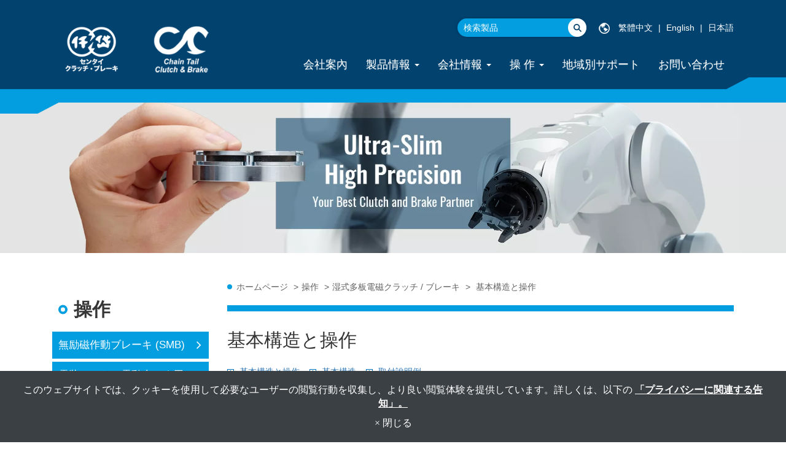

--- FILE ---
content_type: text/html; charset=utf-8
request_url: https://ja.chaintail.com/list/chain-tail-basic-design-and-operation-oil-actuated-multi-plate-clutch-and-brake.htm
body_size: 9373
content:
<!DOCTYPE html>
<html lang="ja">
<head>
	<title>センタイ会社-基本構造と操作 | 湿式多板機械クラッチ、ブレーキは</title>
	<meta charset="utf-8">
	<meta name="viewport" content="width=device-width, initial-scale=1">
	<meta http-equiv="X-UA-Compatible" content="IE=edge,chrome=1">

	<!-- DNS prefetch -->
	    	<meta http-equiv="x-dns-prefetch-control" content="on">
		<link rel="dns-prefetch" href="//ja.chaintail.com/">

			<link rel="preconnect"   href="//img.mweb.com.tw" />
		<link rel="dns-prefetch" href="//img.mweb.com.tw" />
		<!-- /DNS prefetch -->

			<meta name="keywords" CONTENT="湿式多板機械クラッチ,ブレーキは">
			<meta name="description" CONTENT="センタイが独自の技術で開発した新型湿式多板機械クラッチ、ブレーキは、当社の技術によって開発しました。特殊表面処理の採用により、応答時間を大幅向上。安定した性能をご提供致します。">
			<meta name="robots" CONTENT="INDEX, FOLLOW">
			<meta name="geo.region" content="ja">
	        <meta property="og:url" content="https://ja.chaintail.com/list/chain-tail-basic-design-and-operation-oil-actuated-multi-plate-clutch-and-brake.htm" />
            <meta property="og:type" content="website" />
            <meta property="og:title" content="センタイ会社-基本構造と操作 | 湿式多板機械クラッチ、ブレーキは" />
            <meta property="og:description" content="センタイが独自の技術で開発した新型湿式多板機械クラッチ、ブレーキは、当社の技術によって開発しました。特殊表面処理の採用により、応答時間を大幅向上。安定した性能をご提供致します。" />
            <meta property="og:image" content="https://img.mweb.com.tw/thumb/663/600x600/images/banner/inside_banner.jpg" />
            <meta property="og:image:width" content="597" />
            <meta property="og:image:height" content="120" />
    
	<link rel="shortcut icon" type="image/x-icon" href="/favicon.ico">

	<!-- Loop alternate -->
		<link rel="alternate" hreflang="zh-TW" href="https://zh-tw.chaintail.com/list/chain-tail-basic-design-and-operation-oil-actuated-multi-plate-clutch-and-brake.htm">
		<link rel="alternate" hreflang="en-US" href="https://www.chaintail.com/list/chain-tail-basic-design-and-operation-oil-actuated-multi-plate-clutch-and-brake.htm">
		<link rel="alternate" hreflang="ja" href="https://ja.chaintail.com/list/chain-tail-basic-design-and-operation-oil-actuated-multi-plate-clutch-and-brake.htm">
			<link rel="alternate" hreflang="x-default" href="https://www.chaintail.com/list/chain-tail-basic-design-and-operation-oil-actuated-multi-plate-clutch-and-brake.htm" />
		<!-- / Loop alternate -->

			<link rel="canonical" href="https://ja.chaintail.com/list/chain-tail-basic-design-and-operation-oil-actuated-multi-plate-clutch-and-brake.htm">
	<link rel="stylesheet" href="/min/?v=12.55&f=/assets/_bootstrap/bootstrap-3.3.7/css/bootstrap.min.css,/assets/_bootstrap/bootstrap-3.3.7/css/bootstrap-theme.min.css,/assets/_bootstrap/bootstrap-pre4/css/bootstrap-pre4.css,/assets/_font-awesome/fontAwesome-4.7.0/css/font-awesome.min.css,/views/default2.0/resource/system/gdpr/gdpr_footer_sticky_privacy/css/gdpr_footer_sticky_privacy.css,/views/default2.0/resource/obj/goTop/goTop_animate/css/goTop_animate.css,/views/default2.0/resource/list/list_table/css/list_table.css,/assets/jquery/OwlCarousel-2.2.0/owl.carousel.min.css,/assets/jquery/OwlCarousel-2.2.0/owl.theme.default.min.css,/views/default2.0/resource/obj/banner/banner_owl/css/banner_owl.css,/views/default2.0/resource/obj/groupLink/groupLink_member-inquire/css/groupLink_member-inquire.css,/views/default2.0/resource/obj/navBottom/navBottom_inline/css/navBottom_inline.css,/assets/jquery/smartmenus-1.0.1_pluse/jquery.smartmenus.bootstrap.css,/views/default2.0/resource/obj/navTop/navTop_smartMenusV2/css/navTop_smartMenusV2.css,/views/default2.0/resource/obj/searchBar/searchBar_t1/css/searchBar_t1.css,/views/default2.0/resource/obj/socialLink/socialLink_awesome/css/socialLink_awesome.css,/views/default2.0/resource/obj/breadCrumb/breadCrumb_modern/css/style.css,/views/default2.0/resource/obj/sideBar/sideBar_superV2/css/sideBar_superV2.css,/assets/jquery/toastr/toastr.min.css,/assets/_default2.0/css/common_v1.0.css,/assets/mweb-icon/style.css,/views/chaintail/css/style.css,/assets/video/youtube/css/youtube.css" media="all">
		<script type="text/javascript" src="/min/?f=/assets/jquery/1.11.1/jquery.min.js"  defer ></script>
	<script type="application/ld+json">[{"@context":"http:\/\/schema.org","@type":"Organization","url":"https:\/\/ja.chaintail.com\/list\/chain-tail-basic-design-and-operation-oil-actuated-multi-plate-clutch-and-brake.htm","name":"\u30bb\u30f3\u30bf\u30a4\u4f1a\u793e","legalName":"\u30bb\u30f3\u30bf\u30a4\u4f1a\u793e","alternateName":"","description":"\u30bb\u30f3\u30bf\u30a4\u304c\u72ec\u81ea\u306e\u6280\u8853\u3067\u958b\u767a\u3057\u305f\u65b0\u578b\u6e7f\u5f0f\u591a\u677f\u6a5f\u68b0\u30af\u30e9\u30c3\u30c1\u3001\u30d6\u30ec\u30fc\u30ad\u306f\u3001\u5f53\u793e\u306e\u6280\u8853\u306b\u3088\u3063\u3066\u958b\u767a\u3057\u307e\u3057\u305f\u3002\u7279\u6b8a\u8868\u9762\u51e6\u7406\u306e\u63a1\u7528\u306b\u3088\u308a\u3001\u5fdc\u7b54\u6642\u9593\u3092\u5927\u5e45\u5411\u4e0a\u3002\u5b89\u5b9a\u3057\u305f\u6027\u80fd\u3092\u3054\u63d0\u4f9b\u81f4\u3057\u307e\u3059\u3002","logo":{"@type":"ImageObject","url":"https:\/\/zh-tw.chaintail.com\/uploadfiles\/663\/images\/logo\/logo_zh-tw.png"},"image":["https:\/\/img.mweb.com.tw\/thumb\/663\/600x600\/images\/logo\/logo_zh-tw.png"],"telephone":"+886-4-23353024","faxNumber":"+886-4-23354027","email":"ct.salesjp@chaintail.com","address":"\u301241462 \u53f0\u6e7e\u53f0\u4e2d\u5e02\u70cf\u65e5\u533a\u6eaa\u5357\u8def\u4e00\u6bb5460\u5df7305\u53f7"},{"@context":"http:\/\/schema.org","@type":"BreadcrumbList","itemListElement":[{"@type":"ListItem","position":1,"item":{"@id":"https:\/\/ja.chaintail.com","name":"\u30db\u30fc\u30e0\u30da\u30fc\u30b8"}},{"@type":"ListItem","position":2,"item":{"@id":"\/list\/operation.htm","name":"\u64cd\u4f5c"}},{"@type":"ListItem","position":3,"item":{"@id":"\/list\/oil-actuated-multi-disc-clutches-and-brakes.htm","name":"\u6e7f\u5f0f\u591a\u677f\u96fb\u78c1\u30af\u30e9\u30c3\u30c1 \/ \u30d6\u30ec\u30fc\u30ad"}},{"@type":"ListItem","position":4,"item":{"@id":"\/list\/chain-tail-basic-design-and-operation-oil-actuated-multi-plate-clutch-and-brake.htm","name":"\u57fa\u672c\u69cb\u9020\u3068\u64cd\u4f5c"}}]},{"@context":"http:\/\/schema.org","@type":"ItemList","numberOfItems":null,"itemListElement":[]}]</script>
	<script type="text/javascript">
		/* function.js 判斷使用*/
		var ps_status =  0  ;
	</script>
	<!-- Global site tag (gtag.js) - Google Analytics -->
<script async src="https://www.googletagmanager.com/gtag/js?id=UA-173620936-27"></script>
<script>
  window.dataLayer = window.dataLayer || [];
  function gtag(){dataLayer.push(arguments);}
  gtag('js', new Date());

  gtag('config', 'UA-173620936-27');
</script>
	<!-- link preload -->
	<link rel="preload" as="image" href="https://img.mweb.com.tw/thumb/663/0x0/images/banner/inside_banner.jpg" fetchpriority="high" media="screen and (min-width: 768px)" />
<link rel="preload" as="image" href="https://img.mweb.com.tw/thumb/663/0x0/images/banner/m_inbanner.jpg" fetchpriority="high" media="screen and (max-width: 767px)" />
</head>
<body lang="ja"  onselectstart="return false;" ondragstart="return false;" oncontextmenu="return false;" >
		<div class="operation chain-tail-basic-design-and-operation-oil-actuated-multi-plate-clutch-and-brake">

		<header>
    <div class="container">
        <div class="row">
            <div class="col-md-3 logo_box col-sm-12 hidden-xs">
                <a href="https://ja.chaintail.com/">
                    <img data-src="/uploadfiles/663/images/logo/logo_ja.png"  class="img-responsive logo lazyload" title="センタイ会社" alt="センタイ会社">
                </a>
            </div>
            <div class="col-md-9 funch col-sm-12">
                <div class="top hidden-xs">
                    <div class="searchBar-t1">
	<form method="get" action="/index.php">
		<input type="text" name="kw" value="" placeholder="検索製品" class="textField">
		
		<input name="lang" id="lang" type="hidden" value="ja"/>
		<input name="modelid" id="modelid" type="hidden" value="1"/>
		<input name="c" type="hidden" value="content"/>
		<input name="a" type="hidden" value="search"/>
		
		<input type="submit" value="" class="submit">
	</form>
</div>	<div id="lang_container">
		<img src="/views/chaintail/images/lang_earth.png" alt="">
				
			<span class="lang_name">
								<!--upd by yoghurt 2017.5.2 已選中語系增加標籤current_lang讓前臺做css特效 start-->
				<a href="https://zh-tw.chaintail.com/list/chain-tail-basic-design-and-operation-oil-actuated-multi-plate-clutch-and-brake.htm" >繁體中文</a>
				<!--upd by yoghurt 2017.5.2 已選中語系增加標籤current_lang讓前臺做css特效 end-->
			</span>			
			
						
			<span class="lang_name">
				<span class="lang_line">|</span>				<!--upd by yoghurt 2017.5.2 已選中語系增加標籤current_lang讓前臺做css特效 start-->
				<a href="https://www.chaintail.com/list/chain-tail-basic-design-and-operation-oil-actuated-multi-plate-clutch-and-brake.htm" >English</a>
				<!--upd by yoghurt 2017.5.2 已選中語系增加標籤current_lang讓前臺做css特效 end-->
			</span>			
			
						
			<span class="lang_name">
				<span class="lang_line">|</span>				<!--upd by yoghurt 2017.5.2 已選中語系增加標籤current_lang讓前臺做css特效 start-->
				<a href="https://ja.chaintail.com/list/chain-tail-basic-design-and-operation-oil-actuated-multi-plate-clutch-and-brake.htm" class="current_lang">日本語</a>
				<!--upd by yoghurt 2017.5.2 已選中語系增加標籤current_lang讓前臺做css特效 end-->
			</span>			
			
				</div>
                </div>
                <div class="menu">
                    
<nav id="navTop_smartmenus_v2" class="navbar navbar-white">

    <div class="navbar-header">
      <button type="button" id="openBtn" class="navbar-toggle" data-toggle="collapse" data-target="#myNavbar">
        <span class="icon-bar"></span>
        <span class="icon-bar"></span>
        <span class="icon-bar"></span>                        
      </button>
      
					<a class="navbar-brand visible-xs mobile_logo" href="/">
				<img data-src="/uploadfiles/663/images/logo/logo_ja.png" alt="" class="lazyload">
			</a>
    	
    </div>

    <div class="collapse navbar-collapse" id="myNavbar">
      <div class="mobileLeft visible-xs text-center"></div>
      <div class="collapseBox">        
		
		<div class="clos_btn_box">
			<div id="closeBtn"></div>
		</div>

        <div class="visible-xs box-header">

          <!-- Product search -->
          <div class="searchBarArea">
          	<form method="get" action="/index.php">
	            <div class="input-group">
	              <input type="text" class="form-control" name="kw" id="navTop_smartmenus_v2_psearch" placeholder="検索製品">
	              <span class="input-group-btn">
	                <button class="btn btn-default" type="submit">
					  <!-- <i class="fa fa-search" aria-hidden="true"></i> -->
					  <img src="/views/chaintail/images/mobile_search.png" alt="">
	                </button>
	              </span>
	            </div>
				<input type="hidden" id="lang" name="lang" value="ja"/>
				<input type="hidden" id="modelid" name="modelid" value="1"/>
				<input type="hidden" name="c" value="content"/>
				<input type="hidden" name="a" value="search"/>
			</form>
          </div>          

          <!-- member & inqure function -->
          
        </div>


        <!-- Menu list -->
        <ul class="nav navbar-nav" id="main-menu">
          <li ><a href='/about-us.htm' class="default2mainBgHover" >会社案內</a></li><li class="dropdown" ><a href='/product.htm' class="default2mainBgHover" >製品情報 <span class='caret'></span></a>
                                        <ul  class='dropdown-menu'><li class="sub_dropdown"><a href="/electromagnetic-safety-brake-power-off-series.htm" class="default2mainBgHover" >無励磁作動ブレーキ</a></li><li class="sub_dropdown"><a href="/electromagnetic-safety-brake-electric-mobility-series.htm" class="default2mainBgHover" >電装カート．電動車いす用無励磁ブレーキ</a></li><li class="sub_dropdown"><a href="/permanent-magnet-brakes.htm" class="default2mainBgHover" >無励磁作動形永久磁石式ブレーキ <span class='caret'></span></a><ul  class='dropdown-menu'><li class="sub_dropdown"><a href="/cpb-h-hollow-shaft-permanent-magnet-brake.htm" class="default2mainBgHover" >中空軸用永久磁石式無励磁ブレーキ</a></li><li class="sub_dropdown"><a href="/permanent-magnet-brake.htm" class="default2mainBgHover" >永久磁石式ブレーキ</a></li><li class="sub_dropdown"><a href="/permanent-magnet-brake-with-hub.htm" class="default2mainBgHover" >永久磁石式ブレーキ　ハブ付き</a></li><li class="sub_dropdown"><a href="/permanent-magnet-brake-module.htm" class="default2mainBgHover" >パーマネントマグネットブレーキ</a></li></ul></a></li><li class="sub_dropdown"><a href="/miniature-electromagnetic-clutch-and-brake.htm" class="default2mainBgHover" >乾式単板クラッチ / ブレーキ (マイクロ型)</a></li><li class="sub_dropdown"><a href="/electromagnetic-power-applied-friction-clutch-and-brake.htm" class="default2mainBgHover" >乾式単板クラッチ / ブレーキ <span class='caret'></span></a><ul  class='dropdown-menu'><li class="sub_dropdown"><a href="/electromagnetic-friction-clutch-and-brake.htm" class="default2mainBgHover" >乾式単板クラッチ / ブレーキ</a></li><li class="sub_dropdown"><a href="/electromagnetic-clutches-and-brakes-with-hub.htm" class="default2mainBgHover" >乾式単板電磁クラッチ / ブレーキ ハブ付き</a></li><li class="sub_dropdown"><a href="/electromagnetic-power-applied-friction-clutch-and-brake-with-bearing-plating-hub.htm" class="default2mainBgHover" >乾式単板電磁クラッチ  軸受ハブ付き</a></li></ul></a></li><li class="sub_dropdown"><a href="/electromagnetic-clutch-brake-modules.htm" class="default2mainBgHover" >電磁クラッチ / ブレーキユニット</a></li><li class="sub_dropdown"><a href="/electromagnetic-particle-clutches-and-brakes.htm" class="default2mainBgHover" >電磁パウダクラッチ ／ ブレーキ <span class='caret'></span></a><ul  class='dropdown-menu'><li class="sub_dropdown"><a href="/magnetic-powder-clutch-and-brake.htm" class="default2mainBgHover" >電磁パウダクラッチ | ブレーキ</a></li><li class="sub_dropdown"><a href="/hollow-shaft-magnetic-powder-clutches-and-brakes.htm" class="default2mainBgHover" >電磁パウダクラッチ | ブレーキ（中空軸型）</a></li><li class="sub_dropdown"><a href="/micro-magnetic-powder-clutches-and-brakes.htm" class="default2mainBgHover" >マイクロ型 電磁パウダクラッチ | ブレーキ</a></li></ul></a></li><li class="sub_dropdown"><a href="/hysteresis-brake.htm" class="default2mainBgHover" >電磁ヒステリシス式ブレーキ</a></li><li class="sub_dropdown"><a href="/permanent-magnet-hysteresis-controllers.htm" class="default2mainBgHover" >パーマヒストルクコントローラ</a></li><li class="sub_dropdown"><a href="/oil-actuated-multi-disc-clutch-and-brake.htm" class="default2mainBgHover" >湿式多板電磁クラッチ / ブレーキ</a></li><li class="sub_dropdown"><a href="/oem-products.htm" class="default2mainBgHover" >OEM <span class='caret'></span></a><ul  class='dropdown-menu'><li class="sub_dropdown"><a href="/tooth-clutches.htm" class="default2mainBgHover" >電磁ツース</a></li><li class="sub_dropdown"><a href="/oem.htm" class="default2mainBgHover" >OEM</a></li></ul></a></li></ul>
                                    </li><li class="dropdown" ><a href='/news.htm' class="default2mainBgHover" >会社情報 <span class='caret'></span></a>
                                        <ul  class='dropdown-menu'><li class="sub_dropdown"><a href="/news/company-news.htm" class="default2mainBgHover" >会社のニュース</a></li><li class="sub_dropdown"><a href="/news/events.htm" class="default2mainBgHover" >イベント</a></li></ul>
                                    </li><li class="dropdown" ><a href='/list/operation.htm' class="default2mainBgHover" >操 作 <span class='caret'></span></a>
                                        <ul  class='dropdown-menu'><li class="sub_dropdown"><a href="/list/spring-applied-safety-brake-smb.htm" class="default2mainBgHover" >無励磁作動ブレーキ (SMB) <span class='caret'></span></a><ul  class='dropdown-menu'><li class="sub_dropdown"><a href="/list/chain-tail-basic-design-and-operation-safety-brakes-smb.htm" class="default2mainBgHover" >基本構造と操作</a></li><li class="sub_dropdown"><a href="/list/chain-tail-product-structure-safety-brake-smb.htm" class="default2mainBgHover" >基本構造</a></li><li class="sub_dropdown"><a href="/list/chain-tail-installation-and-application-power-off-brake-smb.htm" class="default2mainBgHover" >取付說明例</a></li></ul></a></li><li class="sub_dropdown"><a href="/list/spring-applied-safety-brake-electric-mobility-use.htm" class="default2mainBgHover" >電装カート．電動車いす用無励磁ブレーキ <span class='caret'></span></a><ul  class='dropdown-menu'><li class="sub_dropdown"><a href="/list/chain-tail-basic-design-and-operation-safety-brakes-for-electric-mobility.htm" class="default2mainBgHover" >基本構造と操作</a></li><li class="sub_dropdown"><a href="/list/chain-tail-product-structure-safety-brakes-for-electric-mobility.htm" class="default2mainBgHover" >基本構造</a></li><li class="sub_dropdown"><a href="/list/chain-tail-installation-and-application-safety-brakes-for-electric-mobility.htm" class="default2mainBgHover" >取付說明例</a></li></ul></a></li><li class="sub_dropdown"><a href="/list/spring-applied-safety-brake-abs.htm" class="default2mainBgHover" >無励磁作動ブレーキ (ABS、ABN) <span class='caret'></span></a><ul  class='dropdown-menu'><li class="sub_dropdown"><a href="/list/chain-tail-basic-design-and-operation-safety-brakes-abs-abn.htm" class="default2mainBgHover" >基本構造と操作</a></li><li class="sub_dropdown"><a href="/list/chain-tail-product-structure-safety-brake-abs-abn.htm" class="default2mainBgHover" >基本構造</a></li><li class="sub_dropdown"><a href="/list/chain-tail-installation-and-application-power-off-brake-abs-abn.htm" class="default2mainBgHover" >取付說明例</a></li></ul></a></li><li class="sub_dropdown"><a href="/list/permanent-magnet-brakes-operation.htm" class="default2mainBgHover" >無励磁作動形永久磁石式ブレーキ <span class='caret'></span></a><ul  class='dropdown-menu'><li class="sub_dropdown"><a href="/list/chain-tail-basic-design-and-operation-permanent-magnet-brakes.htm" class="default2mainBgHover" >基本構造と操作</a></li><li class="sub_dropdown"><a href="/list/chain-tail-product-structure-permanent-magnet-brakes.htm" class="default2mainBgHover" >基本構造</a></li><li class="sub_dropdown"><a href="/list/chain-tail-installation-and-application-permanent-magnet-brakes.htm" class="default2mainBgHover" >取付說明例</a></li></ul></a></li><li class="sub_dropdown"><a href="/list/miniature-electromagnetic-clutches-and-brakes.htm" class="default2mainBgHover" >乾式単板クラッチ / ブレーキ (マイクロ型) <span class='caret'></span></a><ul  class='dropdown-menu'><li class="sub_dropdown"><a href="/list/chain-tail-basic-design-and-operation-miniature-electromagnetic-clutches-and-brakes.htm" class="default2mainBgHover" >基本構造と操作</a></li><li class="sub_dropdown"><a href="/list/chain-tail-product-structure-miniature-electromagnetic-clutches-and-brakes.htm" class="default2mainBgHover" >基本構造</a></li><li class="sub_dropdown"><a href="/list/chain-tail-installation-and-application-miniature-electromagnetic-clutches-and-brakes.htm" class="default2mainBgHover" >取付說明例</a></li></ul></a></li><li class="sub_dropdown"><a href="/list/electromagnetic-clutches-and-brakes.htm" class="default2mainBgHover" >乾式単板クラッチ / ブレーキ <span class='caret'></span></a><ul  class='dropdown-menu'><li class="sub_dropdown"><a href="/list/chain-tail-basic-design-and-operation-electromagnetic-clutches-and-brakes.htm" class="default2mainBgHover" >基本構造と操作</a></li><li class="sub_dropdown"><a href="/list/chain-tail-product-structure-electromagnetic-clutches-and-brakes.htm" class="default2mainBgHover" >基本構造</a></li><li class="sub_dropdown"><a href="/list/chain-tail-installation-and-application-electromagnetic-clutches-and-brakes.htm" class="default2mainBgHover" >取付說明例</a></li></ul></a></li><li class="sub_dropdown"><a href="/list/electromagnetic-clutch-brake-modules-operation.htm" class="default2mainBgHover" >電磁クラッチ / ブレーキユニット <span class='caret'></span></a><ul  class='dropdown-menu'><li class="sub_dropdown"><a href="/list/chain-tail-basic-design-and-operation-electromagnetic-clutch-brake-modules.htm" class="default2mainBgHover" >基本構造と操作</a></li><li class="sub_dropdown"><a href="/list/chain-tail-product-structure-electromagnetic-clutch-brake-modules.htm" class="default2mainBgHover" >基本構造</a></li><li class="sub_dropdown"><a href="/list/installation-and-application-electromagnetic-clutch-brake-module.htm" class="default2mainBgHover" >取付說明例</a></li></ul></a></li><li class="sub_dropdown"><a href="/list/chain-tail-product-operation-magnetic-particle-clutches-and-brakes.htm" class="default2mainBgHover" >電磁パウダクラッチ / ブレーキ <span class='caret'></span></a><ul  class='dropdown-menu'><li class="sub_dropdown"><a href="/list/chain-tail-basic-design-and-operation-powder-clutches-and-brakes.htm" class="default2mainBgHover" >基本構造と操作</a></li><li class="sub_dropdown"><a href="/list/chain-tail-product-structure-powder-clutches-and-brakes.htm" class="default2mainBgHover" >基本構造</a></li><li class="sub_dropdown"><a href="/list/chain-tail-installation-and-application-powder-clutches-and-brakes.htm" class="default2mainBgHover" >取付說明例</a></li></ul></a></li><li class="sub_dropdown"><a href="/list/hysteresis-brakes.htm" class="default2mainBgHover" >電磁ヒステリシス式ブレーキ <span class='caret'></span></a><ul  class='dropdown-menu'><li class="sub_dropdown"><a href="/list/chain-tail-basic-design-and-operation-hysteresis-brakes.htm" class="default2mainBgHover" >基本構造と操作</a></li><li class="sub_dropdown"><a href="/list/chain-tail-product-structure-hysteresis-brakes.htm" class="default2mainBgHover" >基本構造</a></li><li class="sub_dropdown"><a href="/list/chain-tail-installation-and-application-hysteresis-brakes.htm" class="default2mainBgHover" >取付說明例</a></li></ul></a></li><li class="sub_dropdown"><a href="/list/permanent-magnet-hysteresis-controller.htm" class="default2mainBgHover" >パーマヒストルクコントローラ <span class='caret'></span></a><ul  class='dropdown-menu'><li class="sub_dropdown"><a href="/list/chain-tail-basic-design-and-operation-permanent-magnet-hysteresis-torque-controllers.htm" class="default2mainBgHover" >基本構造と操作</a></li><li class="sub_dropdown"><a href="/list/chain-tail-product-structure-permanent-magnet-hysteresis-torque-controllers.htm" class="default2mainBgHover" >基本構造</a></li><li class="sub_dropdown"><a href="/list/chain-tail-installation-and-application-permanent-magnet-hysteresis-torque-controllers.htm" class="default2mainBgHover" >取付說明例</a></li></ul></a></li><li class="sub_dropdown"><a href="/list/oil-actuated-multi-disc-clutches-and-brakes.htm" class="default2mainBgHover" >湿式多板電磁クラッチ / ブレーキ <span class='caret'></span></a><ul  class='dropdown-menu'><li class="sub_dropdown"><a href="/list/chain-tail-basic-design-and-operation-oil-actuated-multi-plate-clutch-and-brake.htm" class="default2mainBgHover" >基本構造と操作</a></li><li class="sub_dropdown"><a href="/list/chain-tail-structure-oil-actuated-clutch-and-brake.htm" class="default2mainBgHover" >基本構造</a></li><li class="sub_dropdown"><a href="/list/chain-tail-installation-and-application-oil-actuated-multi-plate-clutch-and-brake.htm" class="default2mainBgHover" >取付說明例</a></li></ul></a></li><li class="sub_dropdown"><a href="/list/chain-tail-product-operation-tooth-clutches.htm" class="default2mainBgHover" >電磁ツースクラッチ <span class='caret'></span></a><ul  class='dropdown-menu'><li class="sub_dropdown"><a href="/list/chain-tail-basic-design-and-operation-tooth-clutches.htm" class="default2mainBgHover" >基本構造と操作</a></li><li class="sub_dropdown"><a href="/list/chain-tail-product-structure-tooth-clutches.htm" class="default2mainBgHover" >基本構造</a></li><li class="sub_dropdown"><a href="/list/chain-tail-installation-and-application-tooth-clutches.htm" class="default2mainBgHover" >取付說明例</a></li></ul></a></li></ul>
                                    </li><li ><a href='/distribution.htm' class="default2mainBgHover" >地域別サポート</a></li><li ><a href='/contact-us.htm' class="default2mainBgHover" >お問い合わせ</a></li>        </ul>

		        <!-- Language list -->
        <div class="visible-xs box-header">
          <div class="FooterlangList text-center">
			<img src="/views/chaintail/images/lang_earth.png" alt="">
							<label class="langBlock ">
					<a href="https://zh-tw.chaintail.com/list/chain-tail-basic-design-and-operation-oil-actuated-multi-plate-clutch-and-brake.htm">繁體中文</a>
				</label>
							<label class="langBlock ">
					<a href="https://www.chaintail.com/list/chain-tail-basic-design-and-operation-oil-actuated-multi-plate-clutch-and-brake.htm">English</a>
				</label>
							<label class="langBlock active">
					<a href="https://ja.chaintail.com/list/chain-tail-basic-design-and-operation-oil-actuated-multi-plate-clutch-and-brake.htm">日本語</a>
				</label>
			          </div>
        </div>


      </div>
    </div>
</nav>                </div>
            </div>
        </div>
    </div>
    <div id="productCategoryList">
    <div class="container">
        <div class="row">
                        <div class="col-md-3">
                <div class="title"><a href="/list/power-on.htm">励磁作動形</a></div>
                                <div class="sub_title"><a href="/list/cate-216981.htm">乾式単板</a></div>
                <ul>
                                            <li>
                            <a href="/list/cate-216985.htm">乾式単板クラッチ / ブレーキ</a>
                            <!-- <ul>
                                                            </ul> -->
                        </li>
                                            <li>
                            <a href="/list/cate-216989.htm">乾式単板クラッチ/ブレーキ（マイクロ型）</a>
                            <!-- <ul>
                                                            </ul> -->
                        </li>
                                    </ul>
                                <div class="sub_title"><a href="/list/cate-221327.htm">湿式多板電磁クラッチ/ブレーキ</a></div>
                <ul>
                                    </ul>
                                <div class="sub_title"><a href="/list/cate-221951.htm">電磁クラッチ/ブレーキユニット</a></div>
                <ul>
                                    </ul>
                                <div class="sub_title"><a href="/list/cate-221955.htm"></a></div>
                <ul>
                                    </ul>
                            </div>
                        <div class="col-md-3">
                <div class="title"><a href="/list/power-off.htm">無励磁作動形</a></div>
                                <div class="sub_title"><a href="/list/cate-217001.htm">無励磁</a></div>
                <ul>
                                            <li>
                            <a href="/list/cate-217005.htm">電装カート．電動車いす用無励磁ブレーキ</a>
                            <!-- <ul>
                                                            </ul> -->
                        </li>
                                            <li>
                            <a href="/list/cate-217009.htm">無励磁作動ブレーキ</a>
                            <!-- <ul>
                                                            </ul> -->
                        </li>
                                    </ul>
                                <div class="sub_title"><a href="/list/cate-220638.htm">永久磁石式ブレーキ</a></div>
                <ul>
                                    </ul>
                            </div>
                        <div class="col-md-3">
                <div class="title"><a href="/list/torque-control-1590737356.htm">張力制御用</a></div>
                                <div class="sub_title"><a href="/list/cate-217020.htm">電磁ヒステリシス式</a></div>
                <ul>
                                            <li>
                            <a href="/list/cate-217024.htm">電磁ヒステリシス式ブレーキ</a>
                            <!-- <ul>
                                                            </ul> -->
                        </li>
                                            <li>
                            <a href="/list/cate-217028.htm">パーマヒストルクコントローラ</a>
                            <!-- <ul>
                                                            </ul> -->
                        </li>
                                    </ul>
                                <div class="sub_title"><a href="/list/cate-220634.htm">パウダー式</a></div>
                <ul>
                                    </ul>
                            </div>
                        <div class="col-md-3">
                <div class="title"><a href="/list/cate-216977.htm">OEM 製品</a></div>
                                <div class="sub_title"><a href="/list/cate-221281.htm">電磁ツースクラッチ</a></div>
                <ul>
                                    </ul>
                                <div class="sub_title"><a href="/list/cate-217048.htm">その他の特殊製品</a></div>
                <ul>
                                    </ul>
                            </div>
                    </div>
    </div>
</div></header>
<div class="banner"><div id="banner_owl">
	<ul class="owl owl-carousel owl-theme owl-loaded" data-response="768">
		<li><a href="/mbs-ultra-thin-brake-over-excitation.html" class="ad"  ><img class="lazyload" data-src="https://img.mweb.com.tw/thumb/663/0x0/images/banner/inside_banner.jpg" alt="chaintail" title="chaintail" data-pic="https://img.mweb.com.tw/thumb/663/0x0/images/banner/inside_banner.jpg" data-mpic="https://img.mweb.com.tw/thumb/663/0x0/images/banner/m_inbanner.jpg"  data-spic="https://img.mweb.com.tw/thumb/663/0x0/images/banner/m_inbanner.jpg"/></a></li>	</ul>
</div></div>
			<div class="inside">
				<div class="main-container container">
					<div class="row">
						<div class="col-md-3 visible-md visible-lg">
							<aside id="superMenu_aside">
	<div class="superMenu_title">
		<h3>操作</h3>
	</div>
	<div class="superMenu" data-close-same="0">
		<ul class="sideCate style3 transit"  data-theme="style3"><li class="par_tree" id="c-221121"><span class='superTitle' ><a href="/list/spring-applied-safety-brake-smb.htm" title="無励磁作動ブレーキ (SMB)" >無励磁作動ブレーキ (SMB)</a><span class="tree" href="javascript:void(0);"></span></span><ul class="sideMenu"  style='display:none;' data-theme="style3"><li id="c-224568"><span class='superTitle' ><a href="/list/chain-tail-basic-design-and-operation-safety-brakes-smb.htm" title="基本構造と操作" >基本構造と操作</a></span></li><li id="c-224572"><span class='superTitle' ><a href="/list/chain-tail-product-structure-safety-brake-smb.htm" title="基本構造" >基本構造</a></span></li><li id="c-224576"><span class='superTitle' ><a href="/list/chain-tail-installation-and-application-power-off-brake-smb.htm" title="取付說明例" >取付說明例</a></span></li></ul></li><li class="par_tree" id="c-220626"><span class='superTitle' ><a href="/list/spring-applied-safety-brake-electric-mobility-use.htm" title="電装カート．電動車いす用無励磁ブレーキ" >電装カート．電動車いす用無励磁ブレーキ</a><span class="tree" href="javascript:void(0);"></span></span><ul class="sideMenu"  style='display:none;' data-theme="style3"><li id="c-224580"><span class='superTitle' ><a href="/list/chain-tail-basic-design-and-operation-safety-brakes-for-electric-mobility.htm" title="基本構造と操作" >基本構造と操作</a></span></li><li id="c-224584"><span class='superTitle' ><a href="/list/chain-tail-product-structure-safety-brakes-for-electric-mobility.htm" title="基本構造" >基本構造</a></span></li><li id="c-224588"><span class='superTitle' ><a href="/list/chain-tail-installation-and-application-safety-brakes-for-electric-mobility.htm" title="取付說明例" >取付說明例</a></span></li></ul></li><li class="par_tree" id="c-220622"><span class='superTitle' ><a href="/list/spring-applied-safety-brake-abs.htm" title="無励磁作動ブレーキ (ABS、ABN)" >無励磁作動ブレーキ (ABS、ABN)</a><span class="tree" href="javascript:void(0);"></span></span><ul class="sideMenu"  style='display:none;' data-theme="style3"><li id="c-224556"><span class='superTitle' ><a href="/list/chain-tail-basic-design-and-operation-safety-brakes-abs-abn.htm" title="基本構造と操作" >基本構造と操作</a></span></li><li id="c-224560"><span class='superTitle' ><a href="/list/chain-tail-product-structure-safety-brake-abs-abn.htm" title="基本構造" >基本構造</a></span></li><li id="c-224564"><span class='superTitle' ><a href="/list/chain-tail-installation-and-application-power-off-brake-abs-abn.htm" title="取付說明例" >取付說明例</a></span></li></ul></li><li class="par_tree" id="c-220598"><span class='superTitle' ><a href="/list/permanent-magnet-brakes-operation.htm" title="無励磁作動形永久磁石式ブレーキ" >無励磁作動形永久磁石式ブレーキ</a><span class="tree" href="javascript:void(0);"></span></span><ul class="sideMenu"  style='display:none;' data-theme="style3"><li id="c-224496"><span class='superTitle' ><a href="/list/chain-tail-basic-design-and-operation-permanent-magnet-brakes.htm" title="基本構造と操作" >基本構造と操作</a></span></li><li id="c-224500"><span class='superTitle' ><a href="/list/chain-tail-product-structure-permanent-magnet-brakes.htm" title="基本構造" >基本構造</a></span></li><li id="c-224504"><span class='superTitle' ><a href="/list/chain-tail-installation-and-application-permanent-magnet-brakes.htm" title="取付說明例" >取付說明例</a></span></li></ul></li><li class="par_tree" id="c-220602"><span class='superTitle' ><a href="/list/miniature-electromagnetic-clutches-and-brakes.htm" title="乾式単板クラッチ / ブレーキ (マイクロ型)" >乾式単板クラッチ / ブレーキ (マイクロ型)</a><span class="tree" href="javascript:void(0);"></span></span><ul class="sideMenu"  style='display:none;' data-theme="style3"><li id="c-224508"><span class='superTitle' ><a href="/list/chain-tail-basic-design-and-operation-miniature-electromagnetic-clutches-and-brakes.htm" title="基本構造と操作" >基本構造と操作</a></span></li><li id="c-224512"><span class='superTitle' ><a href="/list/chain-tail-product-structure-miniature-electromagnetic-clutches-and-brakes.htm" title="基本構造" >基本構造</a></span></li><li id="c-224516"><span class='superTitle' ><a href="/list/chain-tail-installation-and-application-miniature-electromagnetic-clutches-and-brakes.htm" title="取付說明例" >取付說明例</a></span></li></ul></li><li class="par_tree" id="c-220610"><span class='superTitle' ><a href="/list/electromagnetic-clutches-and-brakes.htm" title="乾式単板クラッチ / ブレーキ" >乾式単板クラッチ / ブレーキ</a><span class="tree" href="javascript:void(0);"></span></span><ul class="sideMenu"  style='display:none;' data-theme="style3"><li id="c-224520"><span class='superTitle' ><a href="/list/chain-tail-basic-design-and-operation-electromagnetic-clutches-and-brakes.htm" title="基本構造と操作" >基本構造と操作</a></span></li><li id="c-224524"><span class='superTitle' ><a href="/list/chain-tail-product-structure-electromagnetic-clutches-and-brakes.htm" title="基本構造" >基本構造</a></span></li><li id="c-224528"><span class='superTitle' ><a href="/list/chain-tail-installation-and-application-electromagnetic-clutches-and-brakes.htm" title="取付說明例" >取付說明例</a></span></li></ul></li><li class="par_tree" id="c-220614"><span class='superTitle' ><a href="/list/electromagnetic-clutch-brake-modules-operation.htm" title="電磁クラッチ / ブレーキユニット" >電磁クラッチ / ブレーキユニット</a><span class="tree" href="javascript:void(0);"></span></span><ul class="sideMenu"  style='display:none;' data-theme="style3"><li id="c-224532"><span class='superTitle' ><a href="/list/chain-tail-basic-design-and-operation-electromagnetic-clutch-brake-modules.htm" title="基本構造と操作" >基本構造と操作</a></span></li><li id="c-224536"><span class='superTitle' ><a href="/list/chain-tail-product-structure-electromagnetic-clutch-brake-modules.htm" title="基本構造" >基本構造</a></span></li><li id="c-224540"><span class='superTitle' ><a href="/list/installation-and-application-electromagnetic-clutch-brake-module.htm" title="取付說明例" >取付說明例</a></span></li></ul></li><li class="par_tree" id="c-220582"><span class='superTitle' ><a href="/list/chain-tail-product-operation-magnetic-particle-clutches-and-brakes.htm" title="電磁パウダクラッチ / ブレーキ" >電磁パウダクラッチ / ブレーキ</a><span class="tree" href="javascript:void(0);"></span></span><ul class="sideMenu"  style='display:none;' data-theme="style3"><li id="c-223274"><span class='superTitle' ><a href="/list/chain-tail-basic-design-and-operation-powder-clutches-and-brakes.htm" title="基本構造と操作" >基本構造と操作</a></span></li><li id="c-223278"><span class='superTitle' ><a href="/list/chain-tail-product-structure-powder-clutches-and-brakes.htm" title="基本構造" >基本構造</a></span></li><li id="c-223282"><span class='superTitle' ><a href="/list/chain-tail-installation-and-application-powder-clutches-and-brakes.htm" title="取付說明例" >取付說明例</a></span></li></ul></li><li class="par_tree" id="c-220590"><span class='superTitle' ><a href="/list/hysteresis-brakes.htm" title="電磁ヒステリシス式ブレーキ" >電磁ヒステリシス式ブレーキ</a><span class="tree" href="javascript:void(0);"></span></span><ul class="sideMenu"  style='display:none;' data-theme="style3"><li id="c-224239"><span class='superTitle' ><a href="/list/chain-tail-basic-design-and-operation-hysteresis-brakes.htm" title="基本構造と操作" >基本構造と操作</a></span></li><li id="c-224255"><span class='superTitle' ><a href="/list/chain-tail-product-structure-hysteresis-brakes.htm" title="基本構造" >基本構造</a></span></li><li id="c-224251"><span class='superTitle' ><a href="/list/chain-tail-installation-and-application-hysteresis-brakes.htm" title="取付說明例" >取付說明例</a></span></li></ul></li><li class="par_tree" id="c-220594"><span class='superTitle' ><a href="/list/permanent-magnet-hysteresis-controller.htm" title="パーマヒストルクコントローラ" >パーマヒストルクコントローラ</a><span class="tree" href="javascript:void(0);"></span></span><ul class="sideMenu"  style='display:none;' data-theme="style3"><li id="c-224484"><span class='superTitle' ><a href="/list/chain-tail-basic-design-and-operation-permanent-magnet-hysteresis-torque-controllers.htm" title="基本構造と操作" >基本構造と操作</a></span></li><li id="c-224488"><span class='superTitle' ><a href="/list/chain-tail-product-structure-permanent-magnet-hysteresis-torque-controllers.htm" title="基本構造" >基本構造</a></span></li><li id="c-224492"><span class='superTitle' ><a href="/list/chain-tail-installation-and-application-permanent-magnet-hysteresis-torque-controllers.htm" title="取付說明例" >取付說明例</a></span></li></ul></li><li class="par_tree active" id="c-220618"><span class='superTitle' ><a href="/list/oil-actuated-multi-disc-clutches-and-brakes.htm" title="湿式多板電磁クラッチ / ブレーキ" >湿式多板電磁クラッチ / ブレーキ</a><span class="tree active" href="javascript:void(0);"></span></span><ul class="sideMenu on"  data-theme="style3"><li id="c-224544"><span class='superTitle' ><a href="/list/chain-tail-basic-design-and-operation-oil-actuated-multi-plate-clutch-and-brake.htm" title="基本構造と操作"  class='active'>基本構造と操作</a></span></li><li id="c-224548"><span class='superTitle' ><a href="/list/chain-tail-structure-oil-actuated-clutch-and-brake.htm" title="基本構造" >基本構造</a></span></li><li id="c-224552"><span class='superTitle' ><a href="/list/chain-tail-installation-and-application-oil-actuated-multi-plate-clutch-and-brake.htm" title="取付說明例" >取付說明例</a></span></li></ul></li><li class="par_tree" id="c-229184"><span class='superTitle' ><a href="/list/chain-tail-product-operation-tooth-clutches.htm" title="電磁ツースクラッチ" >電磁ツースクラッチ</a><span class="tree" href="javascript:void(0);"></span></span><ul class="sideMenu"  style='display:none;' data-theme="style3"><li id="c-229189"><span class='superTitle' ><a href="/list/chain-tail-basic-design-and-operation-tooth-clutches.htm" title="基本構造と操作" >基本構造と操作</a></span></li><li id="c-229193"><span class='superTitle' ><a href="/list/chain-tail-product-structure-tooth-clutches.htm" title="基本構造" >基本構造</a></span></li><li id="c-229197"><span class='superTitle' ><a href="/list/chain-tail-installation-and-application-tooth-clutches.htm" title="取付說明例" >取付說明例</a></span></li></ul></li></ul>	
	</div>
</aside>						</div>				
						<div class="col-md-9">
							<div class="breadCrumbCol">
							<ul class="breadcrumb">
    
    <li class="crumb_path"><a href="https://ja.chaintail.com/">ホームページ</a></li>
        <li class="crumb_path"><a href="/list/operation.htm" title="操作">操作</a></li>
        <li class="crumb_path"><a href="/list/oil-actuated-multi-disc-clutches-and-brakes.htm" title="湿式多板電磁クラッチ / ブレーキ">湿式多板電磁クラッチ / ブレーキ</a></li>
    
    <li class="active">
        <span style='font-size: 14px;' class="breadcrumb_h1">
            基本構造と操作        </span>    
    </li>
</ul>
							</div>
							<h2 class="contentTitle">基本構造と操作</h2>


		<div class="contentEditor">
			<p>
	<img src="/uploadfiles/663/Operation/icon_01.gif" alt="icon_01.gif" /> <span style="font-size:14px;font-family:Microsoft JhengHei;color:#006699;"> <a href="http://ja.chaintail.mweb.com.tw/list/chain-tail-basic-design-and-operation-oil-actuated-multi-plate-clutch-and-brake.htm"><span style="font-family:Arial;"> 基本構造と操作 </span></a><span style="font-family:Arial;">&nbsp;&nbsp;</span></span> <img src="/uploadfiles/663/Operation/icon_01.gif" alt="icon_01.gif" style="white-space:normal;" /> <span style="font-size:14px;font-family:Microsoft JhengHei;color:#006699;"> <span style="font-family:Arial;"><a href="http://ja.chaintail.mweb.com.tw/list/chain-tail-structure-oil-actuated-clutch-and-brake.htm"> 基本構造 </a></span><span style="font-family:Arial;">&nbsp;&nbsp;</span></span> <img src="/uploadfiles/663/Operation/icon_01.gif" alt="icon_01.gif" style="white-space:normal;" /> <span style="font-size:14px;font-family:Microsoft JhengHei;color:#006699;"><a href="http://ja.chaintail.mweb.com.tw/list/chain-tail-installation-and-application-oil-actuated-multi-plate-clutch-and-brake.htm"> <span style="font-family:Arial;">取付說明例</span></a></span> 
</p>
<p>
	<br />
</p>
<p>
	<img src="/uploadfiles/663/Operation/howto.gif" alt="howto.gif" /> 
</p>
<p>
	<span style="font-size:14px;font-family:Arial;">センタイが独自の技術で開発した新型湿式多板機械クラッチ、ブレーキは、当社の技術によって開発しました。</span><span style="font-size:14px;font-family:Arial;">特殊表面処理の採用により、応答時間を大幅</span><span style="font-size:14px;font-family:Arial;">向上。安定した性能をご提供致します。</span> 
</p>
<p>
	<span style="font-size:14px;font-family:Arial;">工作機械、運搬機械、木工作機械、特殊車両等に適しています。</span> 
</p>
<span style="font-size:14px;font-family:Arial;">&nbsp;</span><br />
<span style="font-size:14px;font-family:Arial;">&nbsp;</span><img src="/uploadfiles/663/Operation/icon-02.gif" alt="icon-02.gif" /><span style="font-size:14px;font-family:Arial;color:#003399;">特徴</span><br />
<span style="font-size:14px;font-family:Arial;">&nbsp;</span><br />
<p>
	<span style="white-space:pre;color:#FF0000;"><span style="font-size:14px;color:#FF0000;"><span style="font-size:14px;font-family:Arial;"><img src="/uploadfiles/663/Operation/item-01.gif" alt="item-01.gif" style="white-space:normal;" />高応答</span></span></span>
</p>
<p>
	<span style="font-family:Arial;font-size:14px;">&nbsp;&nbsp;&nbsp;&nbsp;摩擦板に特殊表面処理を使用しているため、トルク起動時間とトルク消滅時間が大幅短縮しています。</span>
</p>
<p>
	<span style="font-size:14px;font-family:Arial;color:#FF0000;"><img src="/uploadfiles/663/Operation/item-02.gif" alt="item-02.gif" style="white-space:normal;" />調整不要</span>
</p>
<p>
	<span style="font-family:Arial;font-size:14px;">&nbsp;&nbsp;&nbsp;&nbsp;ブレーキの部品はすべて組込み済みですので、使用時の調整は必要ありません。</span><span style="font-size:14px;font-family:Arial;">&nbsp;</span><span style="white-space:pre;"> </span><span style="font-size:14px;font-family:Arial;">&nbsp;</span>
</p>
<p>
	<span style="white-space:pre;font-size:14px;font-family:Arial;"><span style="font-size:14px;font-family:Arial;color:#FF0000;"><span style="font-size:14px;font-family:Arial;color:#FF0000;"><img src="/uploadfiles/663/Operation/item-03.gif" alt="item-03.gif" style="white-space:normal;" />高トルク</span></span></span>
</p>
<p>
	<span style="font-size:14px;font-family:Arial;">&nbsp;&nbsp;&nbsp;&nbsp;他社と比較して、外径比のトルクが大きいため、サイズダウンがご検討いただけます。</span><span style="font-size:14px;font-family:Arial;">&nbsp;</span><span style="white-space:pre;"> </span><span style="font-size:14px;font-family:Arial;">&nbsp;</span>
</p>
<p>
	<span style="font-size:14px;font-family:Arial;color:#FF0000;"><img src="/uploadfiles/663/Operation/item-04.gif" alt="item-04.gif" style="white-space:normal;" />決められた連結工作を増やします</span>
</p>
<p>
	<span style="font-family:Arial;font-size:14px;">&nbsp;&nbsp;&nbsp;&nbsp;適切に潤滑法および分量により連結 工作を増やすことができ、厳しい使用に耐えられます。</span>
</p>
<p>
	<span style="font-family:Arial;font-size:14px;color:#FF0000;"><img src="/uploadfiles/663/Operation/item-05.gif" alt="item-05.gif" style="white-space:normal;" />長</span><span style="font-family:Arial;font-size:14px;color:#FF0000;">寿命</span>
</p>
<p>
	<span style="font-family:Arial;font-size:14px;">&nbsp;&nbsp;&nbsp;&nbsp;高頻度、高回転でのご使用でも、規定値ないでの使用条件下では、長寿命でのご使用が可能です。</span>
</p>
<br />
<span style="font-size:14px;"></span>		</div>
							</div>
					</div>
				</div>
			</div>	
			<footer id="footer">
	<div id="footer_info">
		<div class="container">
			<div class="row">
				<div class="col-md-7 col-xs-12 left">
					<div class="title">製品</div>
					<ul>
												<li><a href="/list/cate-216730.htm">電磁パウダークラッチ ／ ブレーキ</a></li>
												<li><a href="/list/cate-216666.htm">電磁ヒステリシス式ブレーキ</a></li>
												<li><a href="/list/cate-216670.htm">パーマヒストルクコントローラ</a></li>
												<li><a href="/list/cate-216674.htm">無励磁作動形永久磁石式ブレーキ</a></li>
												<li><a href="/list/cate-216678.htm">乾式単板クラッチ/ブレーキ(マイクロ型)</a></li>
												<li><a href="/list/cate-216682.htm">乾式単板クラッチ / ブレーキ</a></li>
												<li><a href="/list/cate-216686.htm">電磁クラッチ / ブレーキユニット</a></li>
												<li><a href="/list/cate-216690.htm">湿式多板電磁クラッチ / ブレーキ</a></li>
												<li><a href="/list/cate-216706.htm">無励磁作動ブレーキ</a></li>
												<li><a href="/list/cate-216702.htm">電装カート．電動車いす用無励磁ブレーキ</a></li>
												<li><a href="/list/cate-216710.htm">OEM 製品</a></li>
												<li><a href="/list/cate-216718.htm"></a></li>
												<li><a href="/list/cate-216722.htm"></a></li>
												<li><a href="/list/cate-216726.htm"></a></li>
												<li><a href="/list/cate-216714.htm"></a></li>
											</ul>
				</div>
				<div class="col-md-5 col-xs-12 right">
					<div id="footer_info_title">センタイ会社</div>
					<div id="footer_info_container">

													<div class="footer_info_items">
								<img src="/views/chaintail/images/map.png" alt="">
								<span class=""><a target="_blank" href="http://maps.google.com.tw/maps?q=〒41462 台湾台中市烏日区溪南路一段460巷305号">〒41462 台湾台中市烏日区溪南路一段460巷305号</a></span>
							</div>
													<div class="footer_info_items tel">
								<img src="/views/chaintail/images/phone.png" alt="">
								<span class=""><a href="tel:886-4-23353024">886-4-23353024</a></span>
							</div>
													<div class="footer_info_items fax">
								<img src="/views/chaintail/images/print.png" alt="">
								<span class="">886-4-23354027</span>
							</div>
													<div class="footer_info_items map">
								<img src="/views/chaintail/images/mail.png" alt="">
								<span class=""><a href="mailto:ct.salesjp@chaintail.com">ct.salesjp@chaintail.com</a></span>
							</div>
												<div class="image"><img src="/views/chaintail/images/iso_icon.png" alt=""></div>
					</div>
				</div>
		
				<div class="col-xs-12">
						<ul class="footer_social" id="socialLink_awesome">
		

	

</ul>

				</div>

			</div>
		</div>
	</div>

	<div id="copy_right">
		<div class="container">
			<div class="col-md-6 col-xs-12">
				<div id="navBottom_inline" class="">
    <ul>
                <li><a href="/sitemap.htm" title="サイトマップ" target="_self">サイトマップ</a></li>
                <li><a href="/privacy-policy.htm" title="プライバシーポリシー" target="_self">プライバシーポリシー</a></li>
            </ul>
</div>
				<div class="footerOutherTxt">
					仕様とデザインは、予告なく変更する場合がありますのでご了承ください。				</div>
			</div>
			<div class="col-md-6 col-xs-12 right">
				&copy; 2026 センタイ会社 All rights reserved. 
				<!-- <div class="_add_link_wrap"></div> -->
			</div>
		</div>
	</div>

</footer>
	</div>
	<!-- NO_CL_Code -->
		<a href="#" id="gotop_animate" title="Go top"></a>

	<div class="footer_privacy-container">
		<div class="containers">
			このウェブサイトでは、クッキーを使用して必要なユーザーの閲覧行動を収集し、より良い閲覧体験を提供しています。詳しくは、以下の			<a href="/privacy-policy.htm" target="_blank">「プライバシーに関連する告知」。</a>
			<div class="footer_privacy_close_div">
				<span class="footer_privacy_close" aria-hidden="true">&times; 閉じる</span>
			</div>
		</div>
	</div>


	
	<!-- /NO_CL_Code -->
			<script type="text/javascript" src="/min/?f=/assets/_bootstrap/bootstrap-3.3.7/js/bootstrap.min.js,/assets/jquery/smartmenus-1.0.1_pluse/jquery.smartmenus.js,/assets/jquery/toastr/toastr.min.js,/assets/jquery/lazysizes/lazysizes.min.js,/assets/jquery/lazysizes/plugins/unveilhooks/ls.unveilhooks.min.js,/assets/jquery/cookie/jquery.cookie.js,/assets/jquery/smartmenus-1.0.1_pluse/jquery.smartmenus.bootstrap.js,/assets/jquery/OwlCarousel-2.2.0/owl.carousel.min.js,/assets/video/youtube/js/youtube.js,/views/default2.0/resource/obj/banner/banner_owl/js/owl.autoplay.js,/views/default2.0/resource/obj/goTop/goTop_animate/js/goTop_animate.js,/views/default2.0/resource/obj/ad/ad_popup/js/ad_popup.js,/views/default2.0/resource/obj/banner/banner_owl/js/banner_owl.js,/views/default2.0/resource/obj/sideBar/sideBar_superV2/js/sideBar_superV2.js,/views/default2.0/resource/obj/navTop/navTop_smartMenusV2/js/navTop_smartMenusV2.js,/views/default2.0/resource/system/gdpr/gdpr_footer_sticky_privacy/js/gdpr_footer_sticky_privacy.js,/views/default2.0/resource/list/list_table/js/list_table.js,/assets/_default2.0/js/function.js,/views/chaintail/js/custom.js" defer></script>
			</body>
</html>
